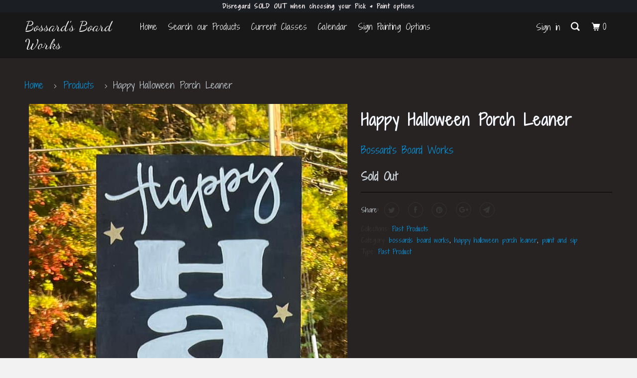

--- FILE ---
content_type: text/html; charset=utf-8
request_url: https://www.bossardsboardworks.com/products/happy-halloween-porch-leaner-october-20-2023
body_size: 15572
content:
<!DOCTYPE html>
<!--[if lt IE 7 ]><html class="ie ie6" lang="en"> <![endif]-->
<!--[if IE 7 ]><html class="ie ie7" lang="en"> <![endif]-->
<!--[if IE 8 ]><html class="ie ie8" lang="en"> <![endif]-->
<!--[if IE 9 ]><html class="ie ie9" lang="en"> <![endif]-->
<!--[if (gte IE 10)|!(IE)]><!--><html lang="en"> <!--<![endif]-->
  <head>

    <meta name="google-site-verification" content="bGuhAmOUE1Yqfnmi6WLP1bdYrOy_cIm8SVxA9KQzvPE" />
    <meta charset="utf-8">
    <meta http-equiv="cleartype" content="on">
    <meta name="robots" content="index,follow">
    <meta name="p:domain_verify" content="8e6cab3da54db4a83970b4e69cc7eba4"/>
    <meta name="p:domain_verify" content="d6e8d61db0b96ce7564ab294feadf348"/>

    
    <title>Happy Halloween Porch Leaner - Bossard&#39;s Board Works</title>

    

    <!-- Custom Fonts -->
    
      <link href="//fonts.googleapis.com/css?family=.|Dancing+Script:light,normal,bold|Shadows+Into+Light+Two:light,normal,bold|Shadows+Into+Light+Two:light,normal,bold|Shadows+Into+Light+Two:light,normal,bold|Shadows+Into+Light+Two:light,normal,bold" rel="stylesheet" type="text/css" />
    

    

<meta name="author" content="Bossard&#39;s Board Works">
<meta property="og:url" content="https://www.bossardsboardworks.com/products/happy-halloween-porch-leaner-october-20-2023">
<meta property="og:site_name" content="Bossard&#39;s Board Works">


  <meta property="og:type" content="product">
  <meta property="og:title" content="Happy Halloween Porch Leaner">
  
    <meta property="og:image" content="http://www.bossardsboardworks.com/cdn/shop/files/happyhalloweenporchleaner_600x.jpg?v=1696337300">
    <meta property="og:image:secure_url" content="https://www.bossardsboardworks.com/cdn/shop/files/happyhalloweenporchleaner_600x.jpg?v=1696337300">
    
  
  <meta property="og:price:amount" content="10.00">
  <meta property="og:price:currency" content="USD">





<meta name="twitter:card" content="summary">

  <meta name="twitter:title" content="Happy Halloween Porch Leaner">
  <meta name="twitter:description" content="">
  <meta name="twitter:image" content="https://www.bossardsboardworks.com/cdn/shop/files/happyhalloweenporchleaner_240x.jpg?v=1696337300">
  <meta name="twitter:image:width" content="240">
  <meta name="twitter:image:height" content="240">



    
    

    <!-- Mobile Specific Metas -->
    <meta name="HandheldFriendly" content="True">
    <meta name="MobileOptimized" content="320">
    <meta name="viewport" content="width=device-width,initial-scale=1">
    <meta name="theme-color" content="#282323">

    <!-- Stylesheets for Parallax 3.4.1 -->
    <link href="//www.bossardsboardworks.com/cdn/shop/t/4/assets/styles.scss.css?v=158855624208202082401697683748" rel="stylesheet" type="text/css" media="all" />

    
      <link rel="shortcut icon" type="image/x-icon" href="//www.bossardsboardworks.com/cdn/shop/files/Bobowo_logo_32x32.jpg?v=1613592787">
    

    <link rel="canonical" href="https://www.bossardsboardworks.com/products/happy-halloween-porch-leaner-october-20-2023" />

    

    <script src="//www.bossardsboardworks.com/cdn/shop/t/4/assets/app.js?v=122848284598064039401522763354" type="text/javascript"></script>

    <!--[if lte IE 8]>
      <link href="//www.bossardsboardworks.com/cdn/shop/t/4/assets/ie.css?v=1024305471161636101520564022" rel="stylesheet" type="text/css" media="all" />
      <script src="//www.bossardsboardworks.com/cdn/shop/t/4/assets/skrollr.ie.js?v=116292453382836155221520564018" type="text/javascript"></script>
    <![endif]-->

    <script>window.performance && window.performance.mark && window.performance.mark('shopify.content_for_header.start');</script><meta name="google-site-verification" content="kfhl469i1kTNacyzBAUPei00VMACCQW7qHki_uWiOhw">
<meta id="shopify-digital-wallet" name="shopify-digital-wallet" content="/16881141/digital_wallets/dialog">
<meta name="shopify-checkout-api-token" content="55e29e274083a3c4a2c592d735fe001b">
<meta id="in-context-paypal-metadata" data-shop-id="16881141" data-venmo-supported="true" data-environment="production" data-locale="en_US" data-paypal-v4="true" data-currency="USD">
<link rel="alternate" type="application/json+oembed" href="https://www.bossardsboardworks.com/products/happy-halloween-porch-leaner-october-20-2023.oembed">
<script async="async" src="/checkouts/internal/preloads.js?locale=en-US"></script>
<link rel="preconnect" href="https://shop.app" crossorigin="anonymous">
<script async="async" src="https://shop.app/checkouts/internal/preloads.js?locale=en-US&shop_id=16881141" crossorigin="anonymous"></script>
<script id="apple-pay-shop-capabilities" type="application/json">{"shopId":16881141,"countryCode":"US","currencyCode":"USD","merchantCapabilities":["supports3DS"],"merchantId":"gid:\/\/shopify\/Shop\/16881141","merchantName":"Bossard's Board Works","requiredBillingContactFields":["postalAddress","email"],"requiredShippingContactFields":["postalAddress","email"],"shippingType":"shipping","supportedNetworks":["visa","masterCard","amex","discover","elo","jcb"],"total":{"type":"pending","label":"Bossard's Board Works","amount":"1.00"},"shopifyPaymentsEnabled":true,"supportsSubscriptions":true}</script>
<script id="shopify-features" type="application/json">{"accessToken":"55e29e274083a3c4a2c592d735fe001b","betas":["rich-media-storefront-analytics"],"domain":"www.bossardsboardworks.com","predictiveSearch":true,"shopId":16881141,"locale":"en"}</script>
<script>var Shopify = Shopify || {};
Shopify.shop = "bossards-board-works.myshopify.com";
Shopify.locale = "en";
Shopify.currency = {"active":"USD","rate":"1.0"};
Shopify.country = "US";
Shopify.theme = {"name":"Parallax","id":7534280732,"schema_name":"Parallax","schema_version":"3.4.1","theme_store_id":688,"role":"main"};
Shopify.theme.handle = "null";
Shopify.theme.style = {"id":null,"handle":null};
Shopify.cdnHost = "www.bossardsboardworks.com/cdn";
Shopify.routes = Shopify.routes || {};
Shopify.routes.root = "/";</script>
<script type="module">!function(o){(o.Shopify=o.Shopify||{}).modules=!0}(window);</script>
<script>!function(o){function n(){var o=[];function n(){o.push(Array.prototype.slice.apply(arguments))}return n.q=o,n}var t=o.Shopify=o.Shopify||{};t.loadFeatures=n(),t.autoloadFeatures=n()}(window);</script>
<script>
  window.ShopifyPay = window.ShopifyPay || {};
  window.ShopifyPay.apiHost = "shop.app\/pay";
  window.ShopifyPay.redirectState = null;
</script>
<script id="shop-js-analytics" type="application/json">{"pageType":"product"}</script>
<script defer="defer" async type="module" src="//www.bossardsboardworks.com/cdn/shopifycloud/shop-js/modules/v2/client.init-shop-cart-sync_dlpDe4U9.en.esm.js"></script>
<script defer="defer" async type="module" src="//www.bossardsboardworks.com/cdn/shopifycloud/shop-js/modules/v2/chunk.common_FunKbpTJ.esm.js"></script>
<script type="module">
  await import("//www.bossardsboardworks.com/cdn/shopifycloud/shop-js/modules/v2/client.init-shop-cart-sync_dlpDe4U9.en.esm.js");
await import("//www.bossardsboardworks.com/cdn/shopifycloud/shop-js/modules/v2/chunk.common_FunKbpTJ.esm.js");

  window.Shopify.SignInWithShop?.initShopCartSync?.({"fedCMEnabled":true,"windoidEnabled":true});

</script>
<script>
  window.Shopify = window.Shopify || {};
  if (!window.Shopify.featureAssets) window.Shopify.featureAssets = {};
  window.Shopify.featureAssets['shop-js'] = {"shop-cart-sync":["modules/v2/client.shop-cart-sync_DIWHqfTk.en.esm.js","modules/v2/chunk.common_FunKbpTJ.esm.js"],"init-fed-cm":["modules/v2/client.init-fed-cm_CmNkGb1A.en.esm.js","modules/v2/chunk.common_FunKbpTJ.esm.js"],"shop-button":["modules/v2/client.shop-button_Dpfxl9vG.en.esm.js","modules/v2/chunk.common_FunKbpTJ.esm.js"],"init-shop-cart-sync":["modules/v2/client.init-shop-cart-sync_dlpDe4U9.en.esm.js","modules/v2/chunk.common_FunKbpTJ.esm.js"],"init-shop-email-lookup-coordinator":["modules/v2/client.init-shop-email-lookup-coordinator_DUdFDmvK.en.esm.js","modules/v2/chunk.common_FunKbpTJ.esm.js"],"init-windoid":["modules/v2/client.init-windoid_V_O5I0mt.en.esm.js","modules/v2/chunk.common_FunKbpTJ.esm.js"],"pay-button":["modules/v2/client.pay-button_x_P2fRzB.en.esm.js","modules/v2/chunk.common_FunKbpTJ.esm.js"],"shop-toast-manager":["modules/v2/client.shop-toast-manager_p8J9W8kY.en.esm.js","modules/v2/chunk.common_FunKbpTJ.esm.js"],"shop-cash-offers":["modules/v2/client.shop-cash-offers_CtPYbIPM.en.esm.js","modules/v2/chunk.common_FunKbpTJ.esm.js","modules/v2/chunk.modal_n1zSoh3t.esm.js"],"shop-login-button":["modules/v2/client.shop-login-button_C3-NmE42.en.esm.js","modules/v2/chunk.common_FunKbpTJ.esm.js","modules/v2/chunk.modal_n1zSoh3t.esm.js"],"avatar":["modules/v2/client.avatar_BTnouDA3.en.esm.js"],"init-shop-for-new-customer-accounts":["modules/v2/client.init-shop-for-new-customer-accounts_aeWumpsw.en.esm.js","modules/v2/client.shop-login-button_C3-NmE42.en.esm.js","modules/v2/chunk.common_FunKbpTJ.esm.js","modules/v2/chunk.modal_n1zSoh3t.esm.js"],"init-customer-accounts-sign-up":["modules/v2/client.init-customer-accounts-sign-up_CRLhpYdY.en.esm.js","modules/v2/client.shop-login-button_C3-NmE42.en.esm.js","modules/v2/chunk.common_FunKbpTJ.esm.js","modules/v2/chunk.modal_n1zSoh3t.esm.js"],"init-customer-accounts":["modules/v2/client.init-customer-accounts_BkuyBVsz.en.esm.js","modules/v2/client.shop-login-button_C3-NmE42.en.esm.js","modules/v2/chunk.common_FunKbpTJ.esm.js","modules/v2/chunk.modal_n1zSoh3t.esm.js"],"shop-follow-button":["modules/v2/client.shop-follow-button_DDNA7Aw9.en.esm.js","modules/v2/chunk.common_FunKbpTJ.esm.js","modules/v2/chunk.modal_n1zSoh3t.esm.js"],"checkout-modal":["modules/v2/client.checkout-modal_EOl6FxyC.en.esm.js","modules/v2/chunk.common_FunKbpTJ.esm.js","modules/v2/chunk.modal_n1zSoh3t.esm.js"],"lead-capture":["modules/v2/client.lead-capture_LZVhB0lN.en.esm.js","modules/v2/chunk.common_FunKbpTJ.esm.js","modules/v2/chunk.modal_n1zSoh3t.esm.js"],"shop-login":["modules/v2/client.shop-login_D4d_T_FR.en.esm.js","modules/v2/chunk.common_FunKbpTJ.esm.js","modules/v2/chunk.modal_n1zSoh3t.esm.js"],"payment-terms":["modules/v2/client.payment-terms_g-geHK5T.en.esm.js","modules/v2/chunk.common_FunKbpTJ.esm.js","modules/v2/chunk.modal_n1zSoh3t.esm.js"]};
</script>
<script>(function() {
  var isLoaded = false;
  function asyncLoad() {
    if (isLoaded) return;
    isLoaded = true;
    var urls = ["https:\/\/inffuse-platform.appspot.com\/plugins\/shopify\/loader.js?app=calendar\u0026shop=bossards-board-works.myshopify.com\u0026shop=bossards-board-works.myshopify.com","https:\/\/www.paypal.com\/tagmanager\/pptm.js?id=8ebcc9d1-6728-11e8-af67-f7d7dd5b5fe3\u0026shop=bossards-board-works.myshopify.com"];
    for (var i = 0; i < urls.length; i++) {
      var s = document.createElement('script');
      s.type = 'text/javascript';
      s.async = true;
      s.src = urls[i];
      var x = document.getElementsByTagName('script')[0];
      x.parentNode.insertBefore(s, x);
    }
  };
  if(window.attachEvent) {
    window.attachEvent('onload', asyncLoad);
  } else {
    window.addEventListener('load', asyncLoad, false);
  }
})();</script>
<script id="__st">var __st={"a":16881141,"offset":-18000,"reqid":"33d24d57-6290-4ee2-87ae-eb26081e2157-1765657141","pageurl":"www.bossardsboardworks.com\/products\/happy-halloween-porch-leaner-october-20-2023","u":"dea2f5216ac8","p":"product","rtyp":"product","rid":7548596289727};</script>
<script>window.ShopifyPaypalV4VisibilityTracking = true;</script>
<script id="captcha-bootstrap">!function(){'use strict';const t='contact',e='account',n='new_comment',o=[[t,t],['blogs',n],['comments',n],[t,'customer']],c=[[e,'customer_login'],[e,'guest_login'],[e,'recover_customer_password'],[e,'create_customer']],r=t=>t.map((([t,e])=>`form[action*='/${t}']:not([data-nocaptcha='true']) input[name='form_type'][value='${e}']`)).join(','),a=t=>()=>t?[...document.querySelectorAll(t)].map((t=>t.form)):[];function s(){const t=[...o],e=r(t);return a(e)}const i='password',u='form_key',d=['recaptcha-v3-token','g-recaptcha-response','h-captcha-response',i],f=()=>{try{return window.sessionStorage}catch{return}},m='__shopify_v',_=t=>t.elements[u];function p(t,e,n=!1){try{const o=window.sessionStorage,c=JSON.parse(o.getItem(e)),{data:r}=function(t){const{data:e,action:n}=t;return t[m]||n?{data:e,action:n}:{data:t,action:n}}(c);for(const[e,n]of Object.entries(r))t.elements[e]&&(t.elements[e].value=n);n&&o.removeItem(e)}catch(o){console.error('form repopulation failed',{error:o})}}const l='form_type',E='cptcha';function T(t){t.dataset[E]=!0}const w=window,h=w.document,L='Shopify',v='ce_forms',y='captcha';let A=!1;((t,e)=>{const n=(g='f06e6c50-85a8-45c8-87d0-21a2b65856fe',I='https://cdn.shopify.com/shopifycloud/storefront-forms-hcaptcha/ce_storefront_forms_captcha_hcaptcha.v1.5.2.iife.js',D={infoText:'Protected by hCaptcha',privacyText:'Privacy',termsText:'Terms'},(t,e,n)=>{const o=w[L][v],c=o.bindForm;if(c)return c(t,g,e,D).then(n);var r;o.q.push([[t,g,e,D],n]),r=I,A||(h.body.append(Object.assign(h.createElement('script'),{id:'captcha-provider',async:!0,src:r})),A=!0)});var g,I,D;w[L]=w[L]||{},w[L][v]=w[L][v]||{},w[L][v].q=[],w[L][y]=w[L][y]||{},w[L][y].protect=function(t,e){n(t,void 0,e),T(t)},Object.freeze(w[L][y]),function(t,e,n,w,h,L){const[v,y,A,g]=function(t,e,n){const i=e?o:[],u=t?c:[],d=[...i,...u],f=r(d),m=r(i),_=r(d.filter((([t,e])=>n.includes(e))));return[a(f),a(m),a(_),s()]}(w,h,L),I=t=>{const e=t.target;return e instanceof HTMLFormElement?e:e&&e.form},D=t=>v().includes(t);t.addEventListener('submit',(t=>{const e=I(t);if(!e)return;const n=D(e)&&!e.dataset.hcaptchaBound&&!e.dataset.recaptchaBound,o=_(e),c=g().includes(e)&&(!o||!o.value);(n||c)&&t.preventDefault(),c&&!n&&(function(t){try{if(!f())return;!function(t){const e=f();if(!e)return;const n=_(t);if(!n)return;const o=n.value;o&&e.removeItem(o)}(t);const e=Array.from(Array(32),(()=>Math.random().toString(36)[2])).join('');!function(t,e){_(t)||t.append(Object.assign(document.createElement('input'),{type:'hidden',name:u})),t.elements[u].value=e}(t,e),function(t,e){const n=f();if(!n)return;const o=[...t.querySelectorAll(`input[type='${i}']`)].map((({name:t})=>t)),c=[...d,...o],r={};for(const[a,s]of new FormData(t).entries())c.includes(a)||(r[a]=s);n.setItem(e,JSON.stringify({[m]:1,action:t.action,data:r}))}(t,e)}catch(e){console.error('failed to persist form',e)}}(e),e.submit())}));const S=(t,e)=>{t&&!t.dataset[E]&&(n(t,e.some((e=>e===t))),T(t))};for(const o of['focusin','change'])t.addEventListener(o,(t=>{const e=I(t);D(e)&&S(e,y())}));const B=e.get('form_key'),M=e.get(l),P=B&&M;t.addEventListener('DOMContentLoaded',(()=>{const t=y();if(P)for(const e of t)e.elements[l].value===M&&p(e,B);[...new Set([...A(),...v().filter((t=>'true'===t.dataset.shopifyCaptcha))])].forEach((e=>S(e,t)))}))}(h,new URLSearchParams(w.location.search),n,t,e,['guest_login'])})(!0,!0)}();</script>
<script integrity="sha256-52AcMU7V7pcBOXWImdc/TAGTFKeNjmkeM1Pvks/DTgc=" data-source-attribution="shopify.loadfeatures" defer="defer" src="//www.bossardsboardworks.com/cdn/shopifycloud/storefront/assets/storefront/load_feature-81c60534.js" crossorigin="anonymous"></script>
<script crossorigin="anonymous" defer="defer" src="//www.bossardsboardworks.com/cdn/shopifycloud/storefront/assets/shopify_pay/storefront-65b4c6d7.js?v=20250812"></script>
<script data-source-attribution="shopify.dynamic_checkout.dynamic.init">var Shopify=Shopify||{};Shopify.PaymentButton=Shopify.PaymentButton||{isStorefrontPortableWallets:!0,init:function(){window.Shopify.PaymentButton.init=function(){};var t=document.createElement("script");t.src="https://www.bossardsboardworks.com/cdn/shopifycloud/portable-wallets/latest/portable-wallets.en.js",t.type="module",document.head.appendChild(t)}};
</script>
<script data-source-attribution="shopify.dynamic_checkout.buyer_consent">
  function portableWalletsHideBuyerConsent(e){var t=document.getElementById("shopify-buyer-consent"),n=document.getElementById("shopify-subscription-policy-button");t&&n&&(t.classList.add("hidden"),t.setAttribute("aria-hidden","true"),n.removeEventListener("click",e))}function portableWalletsShowBuyerConsent(e){var t=document.getElementById("shopify-buyer-consent"),n=document.getElementById("shopify-subscription-policy-button");t&&n&&(t.classList.remove("hidden"),t.removeAttribute("aria-hidden"),n.addEventListener("click",e))}window.Shopify?.PaymentButton&&(window.Shopify.PaymentButton.hideBuyerConsent=portableWalletsHideBuyerConsent,window.Shopify.PaymentButton.showBuyerConsent=portableWalletsShowBuyerConsent);
</script>
<script data-source-attribution="shopify.dynamic_checkout.cart.bootstrap">document.addEventListener("DOMContentLoaded",(function(){function t(){return document.querySelector("shopify-accelerated-checkout-cart, shopify-accelerated-checkout")}if(t())Shopify.PaymentButton.init();else{new MutationObserver((function(e,n){t()&&(Shopify.PaymentButton.init(),n.disconnect())})).observe(document.body,{childList:!0,subtree:!0})}}));
</script>
<link id="shopify-accelerated-checkout-styles" rel="stylesheet" media="screen" href="https://www.bossardsboardworks.com/cdn/shopifycloud/portable-wallets/latest/accelerated-checkout-backwards-compat.css" crossorigin="anonymous">
<style id="shopify-accelerated-checkout-cart">
        #shopify-buyer-consent {
  margin-top: 1em;
  display: inline-block;
  width: 100%;
}

#shopify-buyer-consent.hidden {
  display: none;
}

#shopify-subscription-policy-button {
  background: none;
  border: none;
  padding: 0;
  text-decoration: underline;
  font-size: inherit;
  cursor: pointer;
}

#shopify-subscription-policy-button::before {
  box-shadow: none;
}

      </style>

<script>window.performance && window.performance.mark && window.performance.mark('shopify.content_for_header.end');</script>

    <noscript>
      <style>

        .slides > li:first-child { display: block; }
        .image__fallback {
          width: 100vw;
          display: block !important;
          max-width: 100vw !important;
          margin-bottom: 0;
        }
        .image__fallback + .hsContainer__image {
          display: none !important;
        }
        .hsContainer {
          height: auto !important;
        }
        .no-js-only {
          display: inherit !important;
        }
        .icon-cart.cart-button {
          display: none;
        }
        .lazyload,
        .cart_page_image img {
          opacity: 1;
          -webkit-filter: blur(0);
          filter: blur(0);
        }
        .bcg .hsContent {
          background-color: transparent;
        }
        .animate_right,
        .animate_left,
        .animate_up,
        .animate_down {
          opacity: 1;
        }
        .flexslider .slides>li {
          display: block;
        }
        .product_section .product_form {
          opacity: 1;
        }
        .multi_select,
        form .select {
          display: block !important;
        }
        .swatch_options {
          display: none;
        }
      </style>
    </noscript>

  <link href="https://monorail-edge.shopifysvc.com" rel="dns-prefetch">
<script>(function(){if ("sendBeacon" in navigator && "performance" in window) {try {var session_token_from_headers = performance.getEntriesByType('navigation')[0].serverTiming.find(x => x.name == '_s').description;} catch {var session_token_from_headers = undefined;}var session_cookie_matches = document.cookie.match(/_shopify_s=([^;]*)/);var session_token_from_cookie = session_cookie_matches && session_cookie_matches.length === 2 ? session_cookie_matches[1] : "";var session_token = session_token_from_headers || session_token_from_cookie || "";function handle_abandonment_event(e) {var entries = performance.getEntries().filter(function(entry) {return /monorail-edge.shopifysvc.com/.test(entry.name);});if (!window.abandonment_tracked && entries.length === 0) {window.abandonment_tracked = true;var currentMs = Date.now();var navigation_start = performance.timing.navigationStart;var payload = {shop_id: 16881141,url: window.location.href,navigation_start,duration: currentMs - navigation_start,session_token,page_type: "product"};window.navigator.sendBeacon("https://monorail-edge.shopifysvc.com/v1/produce", JSON.stringify({schema_id: "online_store_buyer_site_abandonment/1.1",payload: payload,metadata: {event_created_at_ms: currentMs,event_sent_at_ms: currentMs}}));}}window.addEventListener('pagehide', handle_abandonment_event);}}());</script>
<script id="web-pixels-manager-setup">(function e(e,d,r,n,o){if(void 0===o&&(o={}),!Boolean(null===(a=null===(i=window.Shopify)||void 0===i?void 0:i.analytics)||void 0===a?void 0:a.replayQueue)){var i,a;window.Shopify=window.Shopify||{};var t=window.Shopify;t.analytics=t.analytics||{};var s=t.analytics;s.replayQueue=[],s.publish=function(e,d,r){return s.replayQueue.push([e,d,r]),!0};try{self.performance.mark("wpm:start")}catch(e){}var l=function(){var e={modern:/Edge?\/(1{2}[4-9]|1[2-9]\d|[2-9]\d{2}|\d{4,})\.\d+(\.\d+|)|Firefox\/(1{2}[4-9]|1[2-9]\d|[2-9]\d{2}|\d{4,})\.\d+(\.\d+|)|Chrom(ium|e)\/(9{2}|\d{3,})\.\d+(\.\d+|)|(Maci|X1{2}).+ Version\/(15\.\d+|(1[6-9]|[2-9]\d|\d{3,})\.\d+)([,.]\d+|)( \(\w+\)|)( Mobile\/\w+|) Safari\/|Chrome.+OPR\/(9{2}|\d{3,})\.\d+\.\d+|(CPU[ +]OS|iPhone[ +]OS|CPU[ +]iPhone|CPU IPhone OS|CPU iPad OS)[ +]+(15[._]\d+|(1[6-9]|[2-9]\d|\d{3,})[._]\d+)([._]\d+|)|Android:?[ /-](13[3-9]|1[4-9]\d|[2-9]\d{2}|\d{4,})(\.\d+|)(\.\d+|)|Android.+Firefox\/(13[5-9]|1[4-9]\d|[2-9]\d{2}|\d{4,})\.\d+(\.\d+|)|Android.+Chrom(ium|e)\/(13[3-9]|1[4-9]\d|[2-9]\d{2}|\d{4,})\.\d+(\.\d+|)|SamsungBrowser\/([2-9]\d|\d{3,})\.\d+/,legacy:/Edge?\/(1[6-9]|[2-9]\d|\d{3,})\.\d+(\.\d+|)|Firefox\/(5[4-9]|[6-9]\d|\d{3,})\.\d+(\.\d+|)|Chrom(ium|e)\/(5[1-9]|[6-9]\d|\d{3,})\.\d+(\.\d+|)([\d.]+$|.*Safari\/(?![\d.]+ Edge\/[\d.]+$))|(Maci|X1{2}).+ Version\/(10\.\d+|(1[1-9]|[2-9]\d|\d{3,})\.\d+)([,.]\d+|)( \(\w+\)|)( Mobile\/\w+|) Safari\/|Chrome.+OPR\/(3[89]|[4-9]\d|\d{3,})\.\d+\.\d+|(CPU[ +]OS|iPhone[ +]OS|CPU[ +]iPhone|CPU IPhone OS|CPU iPad OS)[ +]+(10[._]\d+|(1[1-9]|[2-9]\d|\d{3,})[._]\d+)([._]\d+|)|Android:?[ /-](13[3-9]|1[4-9]\d|[2-9]\d{2}|\d{4,})(\.\d+|)(\.\d+|)|Mobile Safari.+OPR\/([89]\d|\d{3,})\.\d+\.\d+|Android.+Firefox\/(13[5-9]|1[4-9]\d|[2-9]\d{2}|\d{4,})\.\d+(\.\d+|)|Android.+Chrom(ium|e)\/(13[3-9]|1[4-9]\d|[2-9]\d{2}|\d{4,})\.\d+(\.\d+|)|Android.+(UC? ?Browser|UCWEB|U3)[ /]?(15\.([5-9]|\d{2,})|(1[6-9]|[2-9]\d|\d{3,})\.\d+)\.\d+|SamsungBrowser\/(5\.\d+|([6-9]|\d{2,})\.\d+)|Android.+MQ{2}Browser\/(14(\.(9|\d{2,})|)|(1[5-9]|[2-9]\d|\d{3,})(\.\d+|))(\.\d+|)|K[Aa][Ii]OS\/(3\.\d+|([4-9]|\d{2,})\.\d+)(\.\d+|)/},d=e.modern,r=e.legacy,n=navigator.userAgent;return n.match(d)?"modern":n.match(r)?"legacy":"unknown"}(),u="modern"===l?"modern":"legacy",c=(null!=n?n:{modern:"",legacy:""})[u],f=function(e){return[e.baseUrl,"/wpm","/b",e.hashVersion,"modern"===e.buildTarget?"m":"l",".js"].join("")}({baseUrl:d,hashVersion:r,buildTarget:u}),m=function(e){var d=e.version,r=e.bundleTarget,n=e.surface,o=e.pageUrl,i=e.monorailEndpoint;return{emit:function(e){var a=e.status,t=e.errorMsg,s=(new Date).getTime(),l=JSON.stringify({metadata:{event_sent_at_ms:s},events:[{schema_id:"web_pixels_manager_load/3.1",payload:{version:d,bundle_target:r,page_url:o,status:a,surface:n,error_msg:t},metadata:{event_created_at_ms:s}}]});if(!i)return console&&console.warn&&console.warn("[Web Pixels Manager] No Monorail endpoint provided, skipping logging."),!1;try{return self.navigator.sendBeacon.bind(self.navigator)(i,l)}catch(e){}var u=new XMLHttpRequest;try{return u.open("POST",i,!0),u.setRequestHeader("Content-Type","text/plain"),u.send(l),!0}catch(e){return console&&console.warn&&console.warn("[Web Pixels Manager] Got an unhandled error while logging to Monorail."),!1}}}}({version:r,bundleTarget:l,surface:e.surface,pageUrl:self.location.href,monorailEndpoint:e.monorailEndpoint});try{o.browserTarget=l,function(e){var d=e.src,r=e.async,n=void 0===r||r,o=e.onload,i=e.onerror,a=e.sri,t=e.scriptDataAttributes,s=void 0===t?{}:t,l=document.createElement("script"),u=document.querySelector("head"),c=document.querySelector("body");if(l.async=n,l.src=d,a&&(l.integrity=a,l.crossOrigin="anonymous"),s)for(var f in s)if(Object.prototype.hasOwnProperty.call(s,f))try{l.dataset[f]=s[f]}catch(e){}if(o&&l.addEventListener("load",o),i&&l.addEventListener("error",i),u)u.appendChild(l);else{if(!c)throw new Error("Did not find a head or body element to append the script");c.appendChild(l)}}({src:f,async:!0,onload:function(){if(!function(){var e,d;return Boolean(null===(d=null===(e=window.Shopify)||void 0===e?void 0:e.analytics)||void 0===d?void 0:d.initialized)}()){var d=window.webPixelsManager.init(e)||void 0;if(d){var r=window.Shopify.analytics;r.replayQueue.forEach((function(e){var r=e[0],n=e[1],o=e[2];d.publishCustomEvent(r,n,o)})),r.replayQueue=[],r.publish=d.publishCustomEvent,r.visitor=d.visitor,r.initialized=!0}}},onerror:function(){return m.emit({status:"failed",errorMsg:"".concat(f," has failed to load")})},sri:function(e){var d=/^sha384-[A-Za-z0-9+/=]+$/;return"string"==typeof e&&d.test(e)}(c)?c:"",scriptDataAttributes:o}),m.emit({status:"loading"})}catch(e){m.emit({status:"failed",errorMsg:(null==e?void 0:e.message)||"Unknown error"})}}})({shopId: 16881141,storefrontBaseUrl: "https://www.bossardsboardworks.com",extensionsBaseUrl: "https://extensions.shopifycdn.com/cdn/shopifycloud/web-pixels-manager",monorailEndpoint: "https://monorail-edge.shopifysvc.com/unstable/produce_batch",surface: "storefront-renderer",enabledBetaFlags: ["2dca8a86"],webPixelsConfigList: [{"id":"565608639","configuration":"{\"config\":\"{\\\"pixel_id\\\":\\\"GT-T5N3J9F\\\",\\\"target_country\\\":\\\"US\\\",\\\"gtag_events\\\":[{\\\"type\\\":\\\"purchase\\\",\\\"action_label\\\":\\\"MC-FVKW5MMZLQ\\\"},{\\\"type\\\":\\\"page_view\\\",\\\"action_label\\\":\\\"MC-FVKW5MMZLQ\\\"},{\\\"type\\\":\\\"view_item\\\",\\\"action_label\\\":\\\"MC-FVKW5MMZLQ\\\"}],\\\"enable_monitoring_mode\\\":false}\"}","eventPayloadVersion":"v1","runtimeContext":"OPEN","scriptVersion":"b2a88bafab3e21179ed38636efcd8a93","type":"APP","apiClientId":1780363,"privacyPurposes":[],"dataSharingAdjustments":{"protectedCustomerApprovalScopes":["read_customer_address","read_customer_email","read_customer_name","read_customer_personal_data","read_customer_phone"]}},{"id":"199262399","configuration":"{\"pixel_id\":\"333713497831479\",\"pixel_type\":\"facebook_pixel\",\"metaapp_system_user_token\":\"-\"}","eventPayloadVersion":"v1","runtimeContext":"OPEN","scriptVersion":"ca16bc87fe92b6042fbaa3acc2fbdaa6","type":"APP","apiClientId":2329312,"privacyPurposes":["ANALYTICS","MARKETING","SALE_OF_DATA"],"dataSharingAdjustments":{"protectedCustomerApprovalScopes":["read_customer_address","read_customer_email","read_customer_name","read_customer_personal_data","read_customer_phone"]}},{"id":"92995775","eventPayloadVersion":"v1","runtimeContext":"LAX","scriptVersion":"1","type":"CUSTOM","privacyPurposes":["ANALYTICS"],"name":"Google Analytics tag (migrated)"},{"id":"shopify-app-pixel","configuration":"{}","eventPayloadVersion":"v1","runtimeContext":"STRICT","scriptVersion":"0450","apiClientId":"shopify-pixel","type":"APP","privacyPurposes":["ANALYTICS","MARKETING"]},{"id":"shopify-custom-pixel","eventPayloadVersion":"v1","runtimeContext":"LAX","scriptVersion":"0450","apiClientId":"shopify-pixel","type":"CUSTOM","privacyPurposes":["ANALYTICS","MARKETING"]}],isMerchantRequest: false,initData: {"shop":{"name":"Bossard's Board Works","paymentSettings":{"currencyCode":"USD"},"myshopifyDomain":"bossards-board-works.myshopify.com","countryCode":"US","storefrontUrl":"https:\/\/www.bossardsboardworks.com"},"customer":null,"cart":null,"checkout":null,"productVariants":[{"price":{"amount":10.0,"currencyCode":"USD"},"product":{"title":"Happy Halloween Porch Leaner","vendor":"Bossard's Board Works","id":"7548596289727","untranslatedTitle":"Happy Halloween Porch Leaner","url":"\/products\/happy-halloween-porch-leaner-october-20-2023","type":"Past Product"},"id":"42509066862783","image":{"src":"\/\/www.bossardsboardworks.com\/cdn\/shop\/files\/happyhalloweenporchleaner.jpg?v=1696337300"},"sku":"","title":"Default Title","untranslatedTitle":"Default Title"}],"purchasingCompany":null},},"https://www.bossardsboardworks.com/cdn","ae1676cfwd2530674p4253c800m34e853cb",{"modern":"","legacy":""},{"shopId":"16881141","storefrontBaseUrl":"https:\/\/www.bossardsboardworks.com","extensionBaseUrl":"https:\/\/extensions.shopifycdn.com\/cdn\/shopifycloud\/web-pixels-manager","surface":"storefront-renderer","enabledBetaFlags":"[\"2dca8a86\"]","isMerchantRequest":"false","hashVersion":"ae1676cfwd2530674p4253c800m34e853cb","publish":"custom","events":"[[\"page_viewed\",{}],[\"product_viewed\",{\"productVariant\":{\"price\":{\"amount\":10.0,\"currencyCode\":\"USD\"},\"product\":{\"title\":\"Happy Halloween Porch Leaner\",\"vendor\":\"Bossard's Board Works\",\"id\":\"7548596289727\",\"untranslatedTitle\":\"Happy Halloween Porch Leaner\",\"url\":\"\/products\/happy-halloween-porch-leaner-october-20-2023\",\"type\":\"Past Product\"},\"id\":\"42509066862783\",\"image\":{\"src\":\"\/\/www.bossardsboardworks.com\/cdn\/shop\/files\/happyhalloweenporchleaner.jpg?v=1696337300\"},\"sku\":\"\",\"title\":\"Default Title\",\"untranslatedTitle\":\"Default Title\"}}]]"});</script><script>
  window.ShopifyAnalytics = window.ShopifyAnalytics || {};
  window.ShopifyAnalytics.meta = window.ShopifyAnalytics.meta || {};
  window.ShopifyAnalytics.meta.currency = 'USD';
  var meta = {"product":{"id":7548596289727,"gid":"gid:\/\/shopify\/Product\/7548596289727","vendor":"Bossard's Board Works","type":"Past Product","variants":[{"id":42509066862783,"price":1000,"name":"Happy Halloween Porch Leaner","public_title":null,"sku":""}],"remote":false},"page":{"pageType":"product","resourceType":"product","resourceId":7548596289727}};
  for (var attr in meta) {
    window.ShopifyAnalytics.meta[attr] = meta[attr];
  }
</script>
<script class="analytics">
  (function () {
    var customDocumentWrite = function(content) {
      var jquery = null;

      if (window.jQuery) {
        jquery = window.jQuery;
      } else if (window.Checkout && window.Checkout.$) {
        jquery = window.Checkout.$;
      }

      if (jquery) {
        jquery('body').append(content);
      }
    };

    var hasLoggedConversion = function(token) {
      if (token) {
        return document.cookie.indexOf('loggedConversion=' + token) !== -1;
      }
      return false;
    }

    var setCookieIfConversion = function(token) {
      if (token) {
        var twoMonthsFromNow = new Date(Date.now());
        twoMonthsFromNow.setMonth(twoMonthsFromNow.getMonth() + 2);

        document.cookie = 'loggedConversion=' + token + '; expires=' + twoMonthsFromNow;
      }
    }

    var trekkie = window.ShopifyAnalytics.lib = window.trekkie = window.trekkie || [];
    if (trekkie.integrations) {
      return;
    }
    trekkie.methods = [
      'identify',
      'page',
      'ready',
      'track',
      'trackForm',
      'trackLink'
    ];
    trekkie.factory = function(method) {
      return function() {
        var args = Array.prototype.slice.call(arguments);
        args.unshift(method);
        trekkie.push(args);
        return trekkie;
      };
    };
    for (var i = 0; i < trekkie.methods.length; i++) {
      var key = trekkie.methods[i];
      trekkie[key] = trekkie.factory(key);
    }
    trekkie.load = function(config) {
      trekkie.config = config || {};
      trekkie.config.initialDocumentCookie = document.cookie;
      var first = document.getElementsByTagName('script')[0];
      var script = document.createElement('script');
      script.type = 'text/javascript';
      script.onerror = function(e) {
        var scriptFallback = document.createElement('script');
        scriptFallback.type = 'text/javascript';
        scriptFallback.onerror = function(error) {
                var Monorail = {
      produce: function produce(monorailDomain, schemaId, payload) {
        var currentMs = new Date().getTime();
        var event = {
          schema_id: schemaId,
          payload: payload,
          metadata: {
            event_created_at_ms: currentMs,
            event_sent_at_ms: currentMs
          }
        };
        return Monorail.sendRequest("https://" + monorailDomain + "/v1/produce", JSON.stringify(event));
      },
      sendRequest: function sendRequest(endpointUrl, payload) {
        // Try the sendBeacon API
        if (window && window.navigator && typeof window.navigator.sendBeacon === 'function' && typeof window.Blob === 'function' && !Monorail.isIos12()) {
          var blobData = new window.Blob([payload], {
            type: 'text/plain'
          });

          if (window.navigator.sendBeacon(endpointUrl, blobData)) {
            return true;
          } // sendBeacon was not successful

        } // XHR beacon

        var xhr = new XMLHttpRequest();

        try {
          xhr.open('POST', endpointUrl);
          xhr.setRequestHeader('Content-Type', 'text/plain');
          xhr.send(payload);
        } catch (e) {
          console.log(e);
        }

        return false;
      },
      isIos12: function isIos12() {
        return window.navigator.userAgent.lastIndexOf('iPhone; CPU iPhone OS 12_') !== -1 || window.navigator.userAgent.lastIndexOf('iPad; CPU OS 12_') !== -1;
      }
    };
    Monorail.produce('monorail-edge.shopifysvc.com',
      'trekkie_storefront_load_errors/1.1',
      {shop_id: 16881141,
      theme_id: 7534280732,
      app_name: "storefront",
      context_url: window.location.href,
      source_url: "//www.bossardsboardworks.com/cdn/s/trekkie.storefront.1a0636ab3186d698599065cb6ce9903ebacdd71a.min.js"});

        };
        scriptFallback.async = true;
        scriptFallback.src = '//www.bossardsboardworks.com/cdn/s/trekkie.storefront.1a0636ab3186d698599065cb6ce9903ebacdd71a.min.js';
        first.parentNode.insertBefore(scriptFallback, first);
      };
      script.async = true;
      script.src = '//www.bossardsboardworks.com/cdn/s/trekkie.storefront.1a0636ab3186d698599065cb6ce9903ebacdd71a.min.js';
      first.parentNode.insertBefore(script, first);
    };
    trekkie.load(
      {"Trekkie":{"appName":"storefront","development":false,"defaultAttributes":{"shopId":16881141,"isMerchantRequest":null,"themeId":7534280732,"themeCityHash":"10931068956803289484","contentLanguage":"en","currency":"USD","eventMetadataId":"b113ea5a-22db-4399-be60-39d10d528037"},"isServerSideCookieWritingEnabled":true,"monorailRegion":"shop_domain"},"Session Attribution":{},"S2S":{"facebookCapiEnabled":true,"source":"trekkie-storefront-renderer","apiClientId":580111}}
    );

    var loaded = false;
    trekkie.ready(function() {
      if (loaded) return;
      loaded = true;

      window.ShopifyAnalytics.lib = window.trekkie;

      var originalDocumentWrite = document.write;
      document.write = customDocumentWrite;
      try { window.ShopifyAnalytics.merchantGoogleAnalytics.call(this); } catch(error) {};
      document.write = originalDocumentWrite;

      window.ShopifyAnalytics.lib.page(null,{"pageType":"product","resourceType":"product","resourceId":7548596289727,"shopifyEmitted":true});

      var match = window.location.pathname.match(/checkouts\/(.+)\/(thank_you|post_purchase)/)
      var token = match? match[1]: undefined;
      if (!hasLoggedConversion(token)) {
        setCookieIfConversion(token);
        window.ShopifyAnalytics.lib.track("Viewed Product",{"currency":"USD","variantId":42509066862783,"productId":7548596289727,"productGid":"gid:\/\/shopify\/Product\/7548596289727","name":"Happy Halloween Porch Leaner","price":"10.00","sku":"","brand":"Bossard's Board Works","variant":null,"category":"Past Product","nonInteraction":true,"remote":false},undefined,undefined,{"shopifyEmitted":true});
      window.ShopifyAnalytics.lib.track("monorail:\/\/trekkie_storefront_viewed_product\/1.1",{"currency":"USD","variantId":42509066862783,"productId":7548596289727,"productGid":"gid:\/\/shopify\/Product\/7548596289727","name":"Happy Halloween Porch Leaner","price":"10.00","sku":"","brand":"Bossard's Board Works","variant":null,"category":"Past Product","nonInteraction":true,"remote":false,"referer":"https:\/\/www.bossardsboardworks.com\/products\/happy-halloween-porch-leaner-october-20-2023"});
      }
    });


        var eventsListenerScript = document.createElement('script');
        eventsListenerScript.async = true;
        eventsListenerScript.src = "//www.bossardsboardworks.com/cdn/shopifycloud/storefront/assets/shop_events_listener-3da45d37.js";
        document.getElementsByTagName('head')[0].appendChild(eventsListenerScript);

})();</script>
  <script>
  if (!window.ga || (window.ga && typeof window.ga !== 'function')) {
    window.ga = function ga() {
      (window.ga.q = window.ga.q || []).push(arguments);
      if (window.Shopify && window.Shopify.analytics && typeof window.Shopify.analytics.publish === 'function') {
        window.Shopify.analytics.publish("ga_stub_called", {}, {sendTo: "google_osp_migration"});
      }
      console.error("Shopify's Google Analytics stub called with:", Array.from(arguments), "\nSee https://help.shopify.com/manual/promoting-marketing/pixels/pixel-migration#google for more information.");
    };
    if (window.Shopify && window.Shopify.analytics && typeof window.Shopify.analytics.publish === 'function') {
      window.Shopify.analytics.publish("ga_stub_initialized", {}, {sendTo: "google_osp_migration"});
    }
  }
</script>
<script
  defer
  src="https://www.bossardsboardworks.com/cdn/shopifycloud/perf-kit/shopify-perf-kit-2.1.2.min.js"
  data-application="storefront-renderer"
  data-shop-id="16881141"
  data-render-region="gcp-us-central1"
  data-page-type="product"
  data-theme-instance-id="7534280732"
  data-theme-name="Parallax"
  data-theme-version="3.4.1"
  data-monorail-region="shop_domain"
  data-resource-timing-sampling-rate="10"
  data-shs="true"
  data-shs-beacon="true"
  data-shs-export-with-fetch="true"
  data-shs-logs-sample-rate="1"
  data-shs-beacon-endpoint="https://www.bossardsboardworks.com/api/collect"
></script>
</head>

  

  <body class="product "
    data-money-format="${{amount}}">

    <div id="content_wrapper">
      <div id="shopify-section-header" class="shopify-section header-section">
  
    <div class="promo_banner js-promo_banner--global sticky-promo--false">
      
        <p>Disregard  SOLD OUT when choosing your Pick & Paint options</p>
      
    </div>
  


<div id="header" class="mm-fixed-top Fixed mobile-header mobile-sticky-header--false" data-search-enabled="true">
  <a href="#nav" class="icon-menu" aria-haspopup="true" aria-label="Menu"><span>Menu</span></a>
  <a href="https://www.bossardsboardworks.com" title="Bossard&#39;s Board Works" class="mobile_logo logo">
    
      Bossard&#39;s Board Works
    
  </a>
  <a href="#cart" class="icon-cart cart-button right"><span>0</span></a>
</div>

<div class="hidden">
  <div id="nav">
    <ul>
      
        
          <li ><a href="/">Home</a></li>
        
      
        
          <li ><a href="/collections/past-products">Search our Products</a></li>
        
      
        
          <li ><a href="/collections/current-products">Current Classes</a></li>
        
      
        
          <li ><a href="/pages/calendar">Calendar</a></li>
        
      
        
          <li ><a href="/collections/all">Sign Painting Options</a></li>
        
      
      
        
          <li>
            <a href="/account/login" id="customer_login_link">Sign in</a>
          </li>
        
      
      
    </ul>
  </div>

  <form action="/checkout" method="post" id="cart">
    <ul data-money-format="${{amount}}" data-shop-currency="USD" data-shop-name="Bossard&#39;s Board Works">
      <li class="mm-subtitle"><a class="continue ss-icon" href="#cart"><span class="icon-close"></span></a></li>

      
        <li class="empty_cart">Your Cart is Empty</li>
      
    </ul>
  </form>
</div>



<div class="header
            header-background--true
            header-transparency--true
            sticky-header--false
            
              is-absolute
            
            
            
            
              header_bar
            " data-dropdown-position="below_header">

  <div class="container">
    <div class="three columns logo ">
      <a href="https://www.bossardsboardworks.com" title="Bossard&#39;s Board Works">
        
          Bossard&#39;s Board Works
        
      </a>
    </div>

    <div class="thirteen columns nav mobile_hidden">
      <ul class="menu right">
        
        
          <li class="header-account">
            <a href="/account" title="My Account ">Sign in</a>
          </li>
        
        
          <li class="search">
            <a href="/search" title="Search" id="search-toggle"><span class="icon-search"></span></a>
          </li>
        
        <li class="cart">
          <a href="#cart" class="icon-cart cart-button"><span>0</span></a>
          <a href="/cart" class="icon-cart cart-button no-js-only"><span>0</span></a>
        </li>
      </ul>

      <ul class="menu align_left" role="navigation">
        
        
          
            <li>
              <a href="/" class="top-link ">Home</a>
            </li>
          
        
          
            <li>
              <a href="/collections/past-products" class="top-link ">Search our Products</a>
            </li>
          
        
          
            <li>
              <a href="/collections/current-products" class="top-link ">Current Classes</a>
            </li>
          
        
          
            <li>
              <a href="/pages/calendar" class="top-link ">Calendar</a>
            </li>
          
        
          
            <li>
              <a href="/collections/all" class="top-link ">Sign Painting Options</a>
            </li>
          
        
      </ul>
    </div>

  </div>
</div>

<style>
  div.promo_banner {
    background-color: #1b1f23;
    color: #fff5f5;
  }
  div.promo_banner a {
    color: #fff5f5;
  }
  div.logo img {
    width: 205px;
    max-width: 100%;
    max-height: 200px;
    display: block;
  }
  .mm-title img {
    max-width: 100%;
    max-height: 60px;
  }
  .header div.logo a {
    padding-top: 5px;
    padding-bottom: 5px;
  }
  
    .nav ul.menu {
      padding-top: 0px;
    }
  

  div.content {
    padding: 120px 0px 0px 0px;
  }

  @media only screen and (max-width: 767px) {
    div.content {
      padding-top: 20px;
    }
  }

  

</style>


</div>

      <div class="global-wrapper">
        

<div id="shopify-section-product-template" class="shopify-section product-template-section"><div class="container main content main-wrapper">
  <div class="sixteen columns">
    <div class="clearfix breadcrumb">
      <div class="nav_arrows">
        

        
      </div>
      
  <div class="breadcrumb_text" itemscope itemtype="http://schema.org/BreadcrumbList">
    <span itemprop="itemListElement" itemscope itemtype="http://schema.org/ListItem"><a href="https://www.bossardsboardworks.com" title="Bossard&#39;s Board Works" itemprop="item"><span itemprop="name">Home</span></a></span>
    &nbsp;<span class="icon-arrow-right"></span>
    <span itemprop="itemListElement" itemscope itemtype="http://schema.org/ListItem">
      
        <a href="/collections/all" title="Products">Products</a>
      
    </span>
    &nbsp;<span class="icon-arrow-right"></span>
    Happy Halloween Porch Leaner
  </div>


    </div>
  </div>

  
  

  
    <div class="sixteen columns">
      <div class="product-7548596289727">
  

    <div class="section product_section clearfix
     product_slideshow_animation--slide"
       data-thumbnail="bottom-thumbnails"
       data-slideshow-animation="slide"
       data-slideshow-speed="6"
       itemscope itemtype="http://schema.org/Product">

      <div class="nine columns alpha ">
        

<div class="flexslider product_gallery product-7548596289727-gallery product_slider">
  <ul class="slides">
    
      <li data-thumb="//www.bossardsboardworks.com/cdn/shop/files/happyhalloweenporchleaner_400x400.jpg?v=1696337300" data-title="Happy Halloween Porch Leaner">
        
          <a href="//www.bossardsboardworks.com/cdn/shop/files/happyhalloweenporchleaner_2048x.jpg?v=1696337300" class="fancybox" data-fancybox-group="7548596289727" title="Happy Halloween Porch Leaner">
            <div class="image__container" style="max-width: 640px">
              <img  src="//www.bossardsboardworks.com/cdn/shop/files/happyhalloweenporchleaner_300x.jpg?v=1696337300"
                    alt="Happy Halloween Porch Leaner"
                    class="lazyload lazyload--fade-in cloudzoom featured_image"
                    data-image-id="34884561797311"
                    data-index="0"
                    data-cloudzoom="zoomImage: '//www.bossardsboardworks.com/cdn/shop/files/happyhalloweenporchleaner_2048x.jpg?v=1696337300', tintColor: '#282323', zoomPosition: 'inside', zoomOffsetX: 0, touchStartDelay: 250, lazyLoadZoom: true"
                    data-sizes="auto"
                    data-srcset=" //www.bossardsboardworks.com/cdn/shop/files/happyhalloweenporchleaner_2048x.jpg?v=1696337300 2048w,
                                  //www.bossardsboardworks.com/cdn/shop/files/happyhalloweenporchleaner_1900x.jpg?v=1696337300 1900w,
                                  //www.bossardsboardworks.com/cdn/shop/files/happyhalloweenporchleaner_1600x.jpg?v=1696337300 1600w,
                                  //www.bossardsboardworks.com/cdn/shop/files/happyhalloweenporchleaner_1200x.jpg?v=1696337300 1200w,
                                  //www.bossardsboardworks.com/cdn/shop/files/happyhalloweenporchleaner_1000x.jpg?v=1696337300 1000w,
                                  //www.bossardsboardworks.com/cdn/shop/files/happyhalloweenporchleaner_800x.jpg?v=1696337300 800w,
                                  //www.bossardsboardworks.com/cdn/shop/files/happyhalloweenporchleaner_600x.jpg?v=1696337300 600w,
                                  //www.bossardsboardworks.com/cdn/shop/files/happyhalloweenporchleaner_400x.jpg?v=1696337300 400w"
                    data-src="//www.bossardsboardworks.com/cdn/shop/files/happyhalloweenporchleaner_2048x.jpg?v=1696337300"
                     />
            </div>
          </a>
        
      </li>
    
  </ul>
</div>
&nbsp;

      </div>

      <div class="seven columns omega">

        
        
        <h1 class="product_name" itemprop="name">Happy Halloween Porch Leaner</h1>

        
          <p class="vendor">
            <span itemprop="brand"><a href="/collections/vendors?q=Bossard%27s%20Board%20Works" title="Bossard&#39;s Board Works">Bossard's Board Works</a></span>
          </p>
        

        

        

        
          <p class="modal_price" itemprop="offers" itemscope itemtype="http://schema.org/Offer">
            <meta itemprop="priceCurrency" content="USD" />
            <meta itemprop="seller" content="Bossard&#39;s Board Works" />
            <link itemprop="availability" href="http://schema.org/OutOfStock">
            <meta itemprop="itemCondition" content="New" />

            <span class="sold_out">Sold Out</span>
            <span itemprop="price" content="10.00" class="">
              <span class="current_price hidden">
                
                  <span class="money">$10.00</span>
                
              </span>
            </span>
            <span class="was_price">
              
            </span>
          </p>
          
              
  <div class="notify_form notify-form-7548596289727" id="notify-form-7548596289727" >
    <form method="post" action="/contact#contact_form" id="contact_form" accept-charset="UTF-8" class="contact-form"><input type="hidden" name="form_type" value="contact" /><input type="hidden" name="utf8" value="✓" />
      
        <p>
          <label for="contact[email]">Notify me when this product is available:</label>
          
          
            <input required type="email" class="notify_email" name="contact[email]" id="contact[email]" placeholder="Enter your email address..." value="" />
          
          
          <input type="hidden" name="challenge" value="false" />
          <input type="hidden" name="contact[body]" class="notify_form_message" data-body="Please notify me when Happy Halloween Porch Leaner becomes available - https://www.bossardsboardworks.com/products/happy-halloween-porch-leaner-october-20-2023" value="Please notify me when Happy Halloween Porch Leaner becomes available - https://www.bossardsboardworks.com/products/happy-halloween-porch-leaner-october-20-2023" />
          <input class="action_button" type="submit" value="Send" style="margin-bottom:0px" />    
        </p>
      
    </form>
  </div>

          
        

        
          
        

        
          

        

        

        

        
         <hr />
        

        <div class="meta">

          




  
  <ul class="socialButtons">
    
    
    <li><span>Share:</span></li>
    <li><a href="https://twitter.com/intent/tweet?text=Happy%20Halloween%20Porch%20Leaner&url=https://www.bossardsboardworks.com/products/happy-halloween-porch-leaner-october-20-2023" class="icon-twitter" title="Share this on Twitter"></a></li>
    <li><a href="https://www.facebook.com/sharer/sharer.php?u=https://www.bossardsboardworks.com/products/happy-halloween-porch-leaner-october-20-2023" class="icon-facebook" title="Share this on Facebook"></a></li>
    
      <li><a data-pin-do="skipLink" class="icon-pinterest" title="Share this on Pinterest" href="https://pinterest.com/pin/create/button/?url=https://www.bossardsboardworks.com/products/happy-halloween-porch-leaner-october-20-2023&description=Happy Halloween Porch Leaner&media=https://www.bossardsboardworks.com/cdn/shop/files/happyhalloweenporchleaner_600x.jpg?v=1696337300"></a></li>
    
    <li><a class="icon-google" title="Share this on Google+" href="https://plus.google.com/share?url=https://www.bossardsboardworks.com/products/happy-halloween-porch-leaner-october-20-2023"></a></li>
    <li><a href="mailto:?subject=Thought you might like Happy Halloween Porch Leaner&amp;body=Hey, I was browsing Bossard&#39;s Board Works and found Happy Halloween Porch Leaner. I wanted to share it with you.%0D%0A%0D%0Ahttps://www.bossardsboardworks.com/products/happy-halloween-porch-leaner-october-20-2023" class="icon-mail" title="Email this to a friend"></a></li>
  </ul>




          
            <p>
              <span class="label">Collections:</span>
              <span>
               
                 <a href="/collections/past-products" title="Past Products">Past Products</a>
               
             </span>
           </p>
          

          
             <p>
               
                 
                   <span class="label">Category:</span>
                 

                 
                   <span>
                     <a href="/collections/all/bossards-board-works" title="Products tagged bossards board works">bossards board works</a>,
                   </span>
                 
               
                 

                 
                   <span>
                     <a href="/collections/all/happy-halloween-porch-leaner" title="Products tagged happy halloween porch leaner">happy halloween porch leaner</a>,
                   </span>
                 
               
                 

                 
                   <span>
                     <a href="/collections/all/paint-and-sip" title="Products tagged paint and sip">paint and sip</a>
                   </span>
                 
               
             </p>
          

         
            <p>
              <span class="label">Type:</span>
              <span><a href="/collections/types?q=Past%20Product" title="Past Product">Past Product</a></span>
            </p>
         
        </div>
      </div>

      
    </div>

    

    
    </div>


    
      

      

      

      
        
          <br class="clear" />
          <h4 class="title center">Related Items</h4>
          <div class="feature_divider"></div>

          
          
          
          







<div itemtype="http://schema.org/ItemList" class="products">
  
    
      
        
  <div class="one-third column alpha thumbnail even" itemprop="itemListElement" itemscope itemtype="http://schema.org/Product">


  
  

  

  <a href="/products/17-valentines-day-rounds-january-31-2024" itemprop="url">
    <div class="relative product_image">
      <div class="product_container swap-false">
        <div class="image__container" style=" max-width: 238.07339449541286px; ">
          <img  src="//www.bossardsboardworks.com/cdn/shop/files/17rounds_300x.jpg?v=1706045126"
                alt="17&quot; Valentines Day Rounds"
                class="lazyload lazyload--fade-in"
                style="width: 100%; max-width:1038px;"
                data-sizes="auto"
                data-src="//www.bossardsboardworks.com/cdn/shop/files/17rounds_2048x.jpg?v=1706045126"
                data-srcset=" //www.bossardsboardworks.com/cdn/shop/files/17rounds_2048x.jpg?v=1706045126 2048w,
                              //www.bossardsboardworks.com/cdn/shop/files/17rounds_1600x.jpg?v=1706045126 1600w,
                              //www.bossardsboardworks.com/cdn/shop/files/17rounds_1200x.jpg?v=1706045126 1200w,
                              //www.bossardsboardworks.com/cdn/shop/files/17rounds_1000x.jpg?v=1706045126 1000w,
                              //www.bossardsboardworks.com/cdn/shop/files/17rounds_800x.jpg?v=1706045126 800w,
                              //www.bossardsboardworks.com/cdn/shop/files/17rounds_600x.jpg?v=1706045126 600w,
                              //www.bossardsboardworks.com/cdn/shop/files/17rounds_400x.jpg?v=1706045126 400w"
              />
          
          
            <span data-fancybox-href="#product-7630386331839" class="quick_shop ss-icon" data-gallery="product-7630386331839-gallery">
              <span class="icon-plus"></span>
            </span>
          
        </div>

      </div>
    </div>

    <div class="info">
      <span class="title" itemprop="name">17" Valentines Day Rounds</span>
      

      

      
        <span class="price " itemprop="offers" itemscope itemtype="http://schema.org/Offer">
          <meta itemprop="price" content="10.00" />
          <meta itemprop="priceCurrency" content="USD" />
          <meta itemprop="seller" content="Bossard&#39;s Board Works" />
          <link itemprop="availability" href="http://schema.org/OutOfStock">
          <meta itemprop="itemCondition" content="New" />

          
            <span class="sold_out">Sold Out</span>
          
        </span>
      
    </div>
    

    
    
    
  </a>
  
</div>


  

  <div id="product-7630386331839" class="modal product-7630386331839 product_section  product_slideshow_animation--slide"
       data-thumbnail="bottom-thumbnails"
       data-slideshow-animation="slide"
       data-slideshow-speed="6">
    <div class="container section" style="width: inherit">

      <div class="eight columns" style="padding-left: 15px">
        

<div class="flexslider product_gallery product-7630386331839-gallery ">
  <ul class="slides">
    
      <li data-thumb="//www.bossardsboardworks.com/cdn/shop/files/17rounds_400x400.jpg?v=1706045126" data-title="17&quot; Valentines Day Rounds">
        
          <a href="//www.bossardsboardworks.com/cdn/shop/files/17rounds_2048x.jpg?v=1706045126" class="fancybox" data-fancybox-group="7630386331839" title="17&quot; Valentines Day Rounds">
            <div class="image__container" style="max-width: 1038px">
              <img  src="//www.bossardsboardworks.com/cdn/shop/files/17rounds_300x.jpg?v=1706045126"
                    alt="17&quot; Valentines Day Rounds"
                    class="lazyload lazyload--fade-in cloudzoom featured_image"
                    data-image-id="35384429871295"
                    data-index="0"
                    data-cloudzoom="zoomImage: '//www.bossardsboardworks.com/cdn/shop/files/17rounds_2048x.jpg?v=1706045126', tintColor: '#282323', zoomPosition: 'inside', zoomOffsetX: 0, touchStartDelay: 250, lazyLoadZoom: true"
                    data-sizes="auto"
                    data-srcset=" //www.bossardsboardworks.com/cdn/shop/files/17rounds_2048x.jpg?v=1706045126 2048w,
                                  //www.bossardsboardworks.com/cdn/shop/files/17rounds_1900x.jpg?v=1706045126 1900w,
                                  //www.bossardsboardworks.com/cdn/shop/files/17rounds_1600x.jpg?v=1706045126 1600w,
                                  //www.bossardsboardworks.com/cdn/shop/files/17rounds_1200x.jpg?v=1706045126 1200w,
                                  //www.bossardsboardworks.com/cdn/shop/files/17rounds_1000x.jpg?v=1706045126 1000w,
                                  //www.bossardsboardworks.com/cdn/shop/files/17rounds_800x.jpg?v=1706045126 800w,
                                  //www.bossardsboardworks.com/cdn/shop/files/17rounds_600x.jpg?v=1706045126 600w,
                                  //www.bossardsboardworks.com/cdn/shop/files/17rounds_400x.jpg?v=1706045126 400w"
                    data-src="//www.bossardsboardworks.com/cdn/shop/files/17rounds_2048x.jpg?v=1706045126"
                     />
            </div>
          </a>
        
      </li>
    
  </ul>
</div>
&nbsp;

      </div>

      <div class="six columns">
        <h3>17" Valentines Day Rounds</h3>
        

        

        
          <p class="modal_price">
            <span class="sold_out">Sold Out</span>
            <span class="">
              <span class="current_price hidden">
                
                  <span class="money">$10.00</span>
                
              </span>
            </span>
            <span class="was_price">
              
            </span>
          </p>

            
  <div class="notify_form notify-form-7630386331839" id="notify-form-7630386331839" >
    <form method="post" action="/contact#contact_form" id="contact_form" accept-charset="UTF-8" class="contact-form"><input type="hidden" name="form_type" value="contact" /><input type="hidden" name="utf8" value="✓" />
      
        <p>
          <label for="contact[email]">Notify me when this product is available:</label>
          
          
            <input required type="email" class="notify_email" name="contact[email]" id="contact[email]" placeholder="Enter your email address..." value="" />
          
          
          <input type="hidden" name="challenge" value="false" />
          <input type="hidden" name="contact[body]" class="notify_form_message" data-body="Please notify me when 17&quot; Valentines Day Rounds becomes available - https://www.bossardsboardworks.com/products/happy-halloween-porch-leaner-october-20-2023" value="Please notify me when 17&quot; Valentines Day Rounds becomes available - https://www.bossardsboardworks.com/products/happy-halloween-porch-leaner-october-20-2023" />
          <input class="action_button" type="submit" value="Send" style="margin-bottom:0px" />    
        </p>
      
    </form>
  </div>

        

        
          
            
              <p></p>
            

            <a href="/products/17-valentines-day-rounds-january-31-2024" class="view_product_info" title="17&quot; Valentines Day Rounds Details">View full product details <span class="icon-arrow-right"></span></a>
          
          <hr />
        

        
          

        

        
      </div>
    </div>
  </div>



        
          
        
      
    
  
    
      
        
  <div class="one-third column  thumbnail odd" itemprop="itemListElement" itemscope itemtype="http://schema.org/Product">


  
  

  

  <a href="/products/30-easter-bunny-april-10-2020" itemprop="url">
    <div class="relative product_image">
      <div class="product_container swap-false">
        <div class="image__container" style=" max-width: 225.0px; ">
          <img  src="//www.bossardsboardworks.com/cdn/shop/products/30_easter_bunny_2df294dd-75af-4179-86f2-456d0104ac62_300x.jpg?v=1579370732"
                alt="30&quot; Easter Bunny"
                class="lazyload lazyload--fade-in"
                style="width: 100%; max-width:1536px;"
                data-sizes="auto"
                data-src="//www.bossardsboardworks.com/cdn/shop/products/30_easter_bunny_2df294dd-75af-4179-86f2-456d0104ac62_2048x.jpg?v=1579370732"
                data-srcset=" //www.bossardsboardworks.com/cdn/shop/products/30_easter_bunny_2df294dd-75af-4179-86f2-456d0104ac62_2048x.jpg?v=1579370732 2048w,
                              //www.bossardsboardworks.com/cdn/shop/products/30_easter_bunny_2df294dd-75af-4179-86f2-456d0104ac62_1600x.jpg?v=1579370732 1600w,
                              //www.bossardsboardworks.com/cdn/shop/products/30_easter_bunny_2df294dd-75af-4179-86f2-456d0104ac62_1200x.jpg?v=1579370732 1200w,
                              //www.bossardsboardworks.com/cdn/shop/products/30_easter_bunny_2df294dd-75af-4179-86f2-456d0104ac62_1000x.jpg?v=1579370732 1000w,
                              //www.bossardsboardworks.com/cdn/shop/products/30_easter_bunny_2df294dd-75af-4179-86f2-456d0104ac62_800x.jpg?v=1579370732 800w,
                              //www.bossardsboardworks.com/cdn/shop/products/30_easter_bunny_2df294dd-75af-4179-86f2-456d0104ac62_600x.jpg?v=1579370732 600w,
                              //www.bossardsboardworks.com/cdn/shop/products/30_easter_bunny_2df294dd-75af-4179-86f2-456d0104ac62_400x.jpg?v=1579370732 400w"
              />
          
          
            <span data-fancybox-href="#product-4476501196897" class="quick_shop ss-icon" data-gallery="product-4476501196897-gallery">
              <span class="icon-plus"></span>
            </span>
          
        </div>

      </div>
    </div>

    <div class="info">
      <span class="title" itemprop="name">30" Easter Bunny</span>
      

      

      
        <span class="price " itemprop="offers" itemscope itemtype="http://schema.org/Offer">
          <meta itemprop="price" content="10.00" />
          <meta itemprop="priceCurrency" content="USD" />
          <meta itemprop="seller" content="Bossard&#39;s Board Works" />
          <link itemprop="availability" href="http://schema.org/OutOfStock">
          <meta itemprop="itemCondition" content="New" />

          
            <span class="sold_out">Sold Out</span>
          
        </span>
      
    </div>
    

    
    
    
  </a>
  
</div>


  

  <div id="product-4476501196897" class="modal product-4476501196897 product_section  product_slideshow_animation--slide"
       data-thumbnail="bottom-thumbnails"
       data-slideshow-animation="slide"
       data-slideshow-speed="6">
    <div class="container section" style="width: inherit">

      <div class="eight columns" style="padding-left: 15px">
        

<div class="flexslider product_gallery product-4476501196897-gallery ">
  <ul class="slides">
    
      <li data-thumb="//www.bossardsboardworks.com/cdn/shop/products/30_easter_bunny_2df294dd-75af-4179-86f2-456d0104ac62_400x400.jpg?v=1579370732" data-title="30&quot; Easter Bunny">
        
          <a href="//www.bossardsboardworks.com/cdn/shop/products/30_easter_bunny_2df294dd-75af-4179-86f2-456d0104ac62_2048x.jpg?v=1579370732" class="fancybox" data-fancybox-group="4476501196897" title="30&quot; Easter Bunny">
            <div class="image__container" style="max-width: 1536px">
              <img  src="//www.bossardsboardworks.com/cdn/shop/products/30_easter_bunny_2df294dd-75af-4179-86f2-456d0104ac62_300x.jpg?v=1579370732"
                    alt="30&quot; Easter Bunny"
                    class="lazyload lazyload--fade-in cloudzoom featured_image"
                    data-image-id="14173207232609"
                    data-index="0"
                    data-cloudzoom="zoomImage: '//www.bossardsboardworks.com/cdn/shop/products/30_easter_bunny_2df294dd-75af-4179-86f2-456d0104ac62_2048x.jpg?v=1579370732', tintColor: '#282323', zoomPosition: 'inside', zoomOffsetX: 0, touchStartDelay: 250, lazyLoadZoom: true"
                    data-sizes="auto"
                    data-srcset=" //www.bossardsboardworks.com/cdn/shop/products/30_easter_bunny_2df294dd-75af-4179-86f2-456d0104ac62_2048x.jpg?v=1579370732 2048w,
                                  //www.bossardsboardworks.com/cdn/shop/products/30_easter_bunny_2df294dd-75af-4179-86f2-456d0104ac62_1900x.jpg?v=1579370732 1900w,
                                  //www.bossardsboardworks.com/cdn/shop/products/30_easter_bunny_2df294dd-75af-4179-86f2-456d0104ac62_1600x.jpg?v=1579370732 1600w,
                                  //www.bossardsboardworks.com/cdn/shop/products/30_easter_bunny_2df294dd-75af-4179-86f2-456d0104ac62_1200x.jpg?v=1579370732 1200w,
                                  //www.bossardsboardworks.com/cdn/shop/products/30_easter_bunny_2df294dd-75af-4179-86f2-456d0104ac62_1000x.jpg?v=1579370732 1000w,
                                  //www.bossardsboardworks.com/cdn/shop/products/30_easter_bunny_2df294dd-75af-4179-86f2-456d0104ac62_800x.jpg?v=1579370732 800w,
                                  //www.bossardsboardworks.com/cdn/shop/products/30_easter_bunny_2df294dd-75af-4179-86f2-456d0104ac62_600x.jpg?v=1579370732 600w,
                                  //www.bossardsboardworks.com/cdn/shop/products/30_easter_bunny_2df294dd-75af-4179-86f2-456d0104ac62_400x.jpg?v=1579370732 400w"
                    data-src="//www.bossardsboardworks.com/cdn/shop/products/30_easter_bunny_2df294dd-75af-4179-86f2-456d0104ac62_2048x.jpg?v=1579370732"
                     />
            </div>
          </a>
        
      </li>
    
  </ul>
</div>
&nbsp;

      </div>

      <div class="six columns">
        <h3>30" Easter Bunny</h3>
        

        

        
          <p class="modal_price">
            <span class="sold_out">Sold Out</span>
            <span class="">
              <span class="current_price hidden">
                
                  <span class="money">$10.00</span>
                
              </span>
            </span>
            <span class="was_price">
              
            </span>
          </p>

            
  <div class="notify_form notify-form-4476501196897" id="notify-form-4476501196897" >
    <form method="post" action="/contact#contact_form" id="contact_form" accept-charset="UTF-8" class="contact-form"><input type="hidden" name="form_type" value="contact" /><input type="hidden" name="utf8" value="✓" />
      
        <p>
          <label for="contact[email]">Notify me when this product is available:</label>
          
          
            <input required type="email" class="notify_email" name="contact[email]" id="contact[email]" placeholder="Enter your email address..." value="" />
          
          
          <input type="hidden" name="challenge" value="false" />
          <input type="hidden" name="contact[body]" class="notify_form_message" data-body="Please notify me when 30&quot; Easter Bunny becomes available - https://www.bossardsboardworks.com/products/happy-halloween-porch-leaner-october-20-2023" value="Please notify me when 30&quot; Easter Bunny becomes available - https://www.bossardsboardworks.com/products/happy-halloween-porch-leaner-october-20-2023" />
          <input class="action_button" type="submit" value="Send" style="margin-bottom:0px" />    
        </p>
      
    </form>
  </div>

        

        
          
            
              <p> 
 </p>
            

            <a href="/products/30-easter-bunny-april-10-2020" class="view_product_info" title="30&quot; Easter Bunny Details">View full product details <span class="icon-arrow-right"></span></a>
          
          <hr />
        

        
          

        

        
      </div>
    </div>
  </div>



        
          
        
      
    
  
    
      
        
  <div class="one-third column omega thumbnail even" itemprop="itemListElement" itemscope itemtype="http://schema.org/Product">


  
  

  

  <a href="/products/4-scarecrow-august-17-2023" itemprop="url">
    <div class="relative product_image">
      <div class="product_container swap-false">
        <div class="image__container" style=" max-width: 225.1069900142653px; ">
          <img  src="//www.bossardsboardworks.com/cdn/shop/files/4_scarecrow_300x.jpg?v=1691447664"
                alt="4&#39; Scarecrow"
                class="lazyload lazyload--fade-in"
                style="width: 100%; max-width:526px;"
                data-sizes="auto"
                data-src="//www.bossardsboardworks.com/cdn/shop/files/4_scarecrow_2048x.jpg?v=1691447664"
                data-srcset=" //www.bossardsboardworks.com/cdn/shop/files/4_scarecrow_2048x.jpg?v=1691447664 2048w,
                              //www.bossardsboardworks.com/cdn/shop/files/4_scarecrow_1600x.jpg?v=1691447664 1600w,
                              //www.bossardsboardworks.com/cdn/shop/files/4_scarecrow_1200x.jpg?v=1691447664 1200w,
                              //www.bossardsboardworks.com/cdn/shop/files/4_scarecrow_1000x.jpg?v=1691447664 1000w,
                              //www.bossardsboardworks.com/cdn/shop/files/4_scarecrow_800x.jpg?v=1691447664 800w,
                              //www.bossardsboardworks.com/cdn/shop/files/4_scarecrow_600x.jpg?v=1691447664 600w,
                              //www.bossardsboardworks.com/cdn/shop/files/4_scarecrow_400x.jpg?v=1691447664 400w"
              />
          
          
            <span data-fancybox-href="#product-7523979165887" class="quick_shop ss-icon" data-gallery="product-7523979165887-gallery">
              <span class="icon-plus"></span>
            </span>
          
        </div>

      </div>
    </div>

    <div class="info">
      <span class="title" itemprop="name">4' Scarecrow</span>
      

      

      
        <span class="price " itemprop="offers" itemscope itemtype="http://schema.org/Offer">
          <meta itemprop="price" content="10.00" />
          <meta itemprop="priceCurrency" content="USD" />
          <meta itemprop="seller" content="Bossard&#39;s Board Works" />
          <link itemprop="availability" href="http://schema.org/OutOfStock">
          <meta itemprop="itemCondition" content="New" />

          
            <span class="sold_out">Sold Out</span>
          
        </span>
      
    </div>
    

    
    
    
  </a>
  
</div>


  

  <div id="product-7523979165887" class="modal product-7523979165887 product_section  product_slideshow_animation--slide"
       data-thumbnail="bottom-thumbnails"
       data-slideshow-animation="slide"
       data-slideshow-speed="6">
    <div class="container section" style="width: inherit">

      <div class="eight columns" style="padding-left: 15px">
        

<div class="flexslider product_gallery product-7523979165887-gallery ">
  <ul class="slides">
    
      <li data-thumb="//www.bossardsboardworks.com/cdn/shop/files/4_scarecrow_400x400.jpg?v=1691447664" data-title="4&#39; Scarecrow">
        
          <a href="//www.bossardsboardworks.com/cdn/shop/files/4_scarecrow_2048x.jpg?v=1691447664" class="fancybox" data-fancybox-group="7523979165887" title="4&#39; Scarecrow">
            <div class="image__container" style="max-width: 526px">
              <img  src="//www.bossardsboardworks.com/cdn/shop/files/4_scarecrow_300x.jpg?v=1691447664"
                    alt="4&#39; Scarecrow"
                    class="lazyload lazyload--fade-in cloudzoom featured_image"
                    data-image-id="34729280929983"
                    data-index="0"
                    data-cloudzoom="zoomImage: '//www.bossardsboardworks.com/cdn/shop/files/4_scarecrow_2048x.jpg?v=1691447664', tintColor: '#282323', zoomPosition: 'inside', zoomOffsetX: 0, touchStartDelay: 250, lazyLoadZoom: true"
                    data-sizes="auto"
                    data-srcset=" //www.bossardsboardworks.com/cdn/shop/files/4_scarecrow_2048x.jpg?v=1691447664 2048w,
                                  //www.bossardsboardworks.com/cdn/shop/files/4_scarecrow_1900x.jpg?v=1691447664 1900w,
                                  //www.bossardsboardworks.com/cdn/shop/files/4_scarecrow_1600x.jpg?v=1691447664 1600w,
                                  //www.bossardsboardworks.com/cdn/shop/files/4_scarecrow_1200x.jpg?v=1691447664 1200w,
                                  //www.bossardsboardworks.com/cdn/shop/files/4_scarecrow_1000x.jpg?v=1691447664 1000w,
                                  //www.bossardsboardworks.com/cdn/shop/files/4_scarecrow_800x.jpg?v=1691447664 800w,
                                  //www.bossardsboardworks.com/cdn/shop/files/4_scarecrow_600x.jpg?v=1691447664 600w,
                                  //www.bossardsboardworks.com/cdn/shop/files/4_scarecrow_400x.jpg?v=1691447664 400w"
                    data-src="//www.bossardsboardworks.com/cdn/shop/files/4_scarecrow_2048x.jpg?v=1691447664"
                     />
            </div>
          </a>
        
      </li>
    
  </ul>
</div>
&nbsp;

      </div>

      <div class="six columns">
        <h3>4' Scarecrow</h3>
        

        

        
          <p class="modal_price">
            <span class="sold_out">Sold Out</span>
            <span class="">
              <span class="current_price hidden">
                
                  <span class="money">$10.00</span>
                
              </span>
            </span>
            <span class="was_price">
              
            </span>
          </p>

            
  <div class="notify_form notify-form-7523979165887" id="notify-form-7523979165887" >
    <form method="post" action="/contact#contact_form" id="contact_form" accept-charset="UTF-8" class="contact-form"><input type="hidden" name="form_type" value="contact" /><input type="hidden" name="utf8" value="✓" />
      
        <p>
          <label for="contact[email]">Notify me when this product is available:</label>
          
          
            <input required type="email" class="notify_email" name="contact[email]" id="contact[email]" placeholder="Enter your email address..." value="" />
          
          
          <input type="hidden" name="challenge" value="false" />
          <input type="hidden" name="contact[body]" class="notify_form_message" data-body="Please notify me when 4&#39; Scarecrow becomes available - https://www.bossardsboardworks.com/products/happy-halloween-porch-leaner-october-20-2023" value="Please notify me when 4&#39; Scarecrow becomes available - https://www.bossardsboardworks.com/products/happy-halloween-porch-leaner-october-20-2023" />
          <input class="action_button" type="submit" value="Send" style="margin-bottom:0px" />    
        </p>
      
    </form>
  </div>

        

        
          
            
              <p></p>
            

            <a href="/products/4-scarecrow-august-17-2023" class="view_product_info" title="4&#39; Scarecrow Details">View full product details <span class="icon-arrow-right"></span></a>
          
          <hr />
        

        
          

        

        
      </div>
    </div>
  </div>



        
          
    <br class="clear product_clear" />

        
      
    
  
    
      
        
      
    
  
</div>
        
      
    

  </div>
</div>

<style>
  
</style>


</div>

      </div>

      
      <div id="shopify-section-footer" class="shopify-section footer-template-section"><div class="footer">
  <div class="container">

    <div class="seven columns">
      
        <h6>Follow</h6>
        <div class="js-social-icons">
          <div class="social-icons clearfix">
  

  
    <a href="https://www.facebook.com/BossardsBoardWorks/" title="Bossard&#39;s Board Works on Facebook" class="ss-icon" rel="me" target="_blank">
      <span class="icon-facebook"></span>
    </a>
  

  

  

  

  

  

  
    <a href="https://www.instagram.com/bossardsboardworks/" title="Bossard&#39;s Board Works on Instagram" class="ss-icon" rel="me" target="_blank">
      <span class="icon-instagram"></span>
    </a>
  

  

  

  

  
    <a href="https://snapchat.com/bossardsboardworks@gmail.com" title="Bossard&#39;s Board Works on Snapchat" class="ss-icon" rel="me" target="_blank">
      <span class="icon-snapchat"></span>
    </a>
  

  
    <a href="mailto:bossardsboardworks@gmail.com" title="Email Bossard&#39;s Board Works" class="ss-icon" target="_blank">
      <span class="icon-mail"></span>
    </a>
  
</div>

        </div>
      
      
    </div>

    <div class="nine columns">
      
        <ul class="footer_menu">
          
            <li>
              <a href="/search">Search our Products</a>
            </li>
                        
          
            <li>
              <a href="/policies/terms-of-service">Terms of Service</a>
            </li>
                        
          
            <li>
              <a href="/policies/refund-policy">Refund policy</a>
            </li>
                        
          
        </ul>
      

      
        <p>Sign up to get the latest on sales, new releases and more …</p>
        <div class="newsletter ">
  <form method="post" action="/contact#contact_form" id="contact_form" accept-charset="UTF-8" class="contact-form"><input type="hidden" name="form_type" value="customer" /><input type="hidden" name="utf8" value="✓" />
    

      
        <input type="hidden" name="contact[tags]" value="newsletter"/>
      

      <div class="newsletter_names">
        
        
      </div>

      <input type="hidden" name="challenge" value="false" />
      <input type="email" class="contact_email" name="contact[email]" required placeholder="Enter your email address..." />
      <input type='submit' class="action_button sign_up" value="Sign Up" />
    
  </form>
</div>

      

      

      

      <p class="credits">
        &copy; 2025 <a href="/" title="">Bossard&#39;s Board Works</a>.
        <br />
        

        <a target="_blank" rel="nofollow" href="https://www.shopify.com?utm_campaign=poweredby&amp;utm_medium=shopify&amp;utm_source=onlinestore">Powered by Shopify</a>
      </p>

      
    </div>
  </div>
</div>


</div>

      <div id="search" class="animated">
        <div class="container">
          <div class="ten columns offset-by-three center">
            <form action="/search">
              
                <input type="hidden" name="type" value="product" />
              
              <div class="search-close"><span class="icon-close"></span></div>
              <span class="icon-search search-submit"></span>
              <input type="text" name="q" placeholder="Search Bossard&#39;s Board Works..." value="" autocapitalize="off" autocomplete="off" autocorrect="off" />
            </form>
          </div>
        </div>
      </div>
    </div>

    
    

    
    
  
<!-- "snippets/bookthatapp-widgets.liquid" was not rendered, the associated app was uninstalled -->
</body>
</html>
